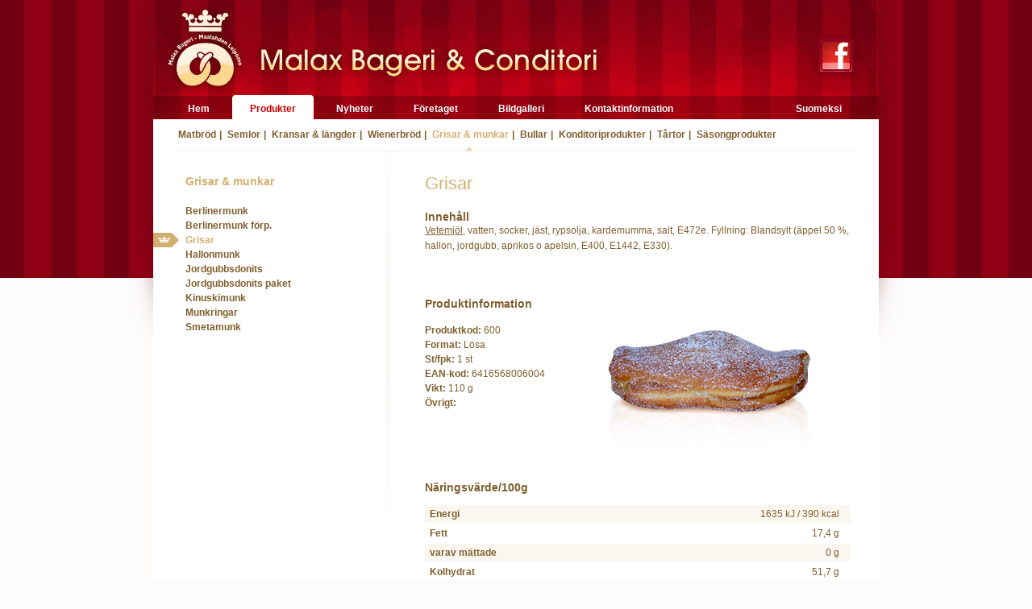

--- FILE ---
content_type: text/html
request_url: http://malaxbageri.fi/?page=Grisar+%26amp%3B+munkar&product=Grisar
body_size: 2641
content:
<!DOCTYPE html PUBLIC "-//W3C//DTD XHTML 1.0 Transitional//EN" "http://www.w3.org/TR/xhtml1/DTD/xhtml1-transitional.dtd">
<html xmlns="http://www.w3.org/1999/xhtml">
<head>
<meta name="title" content="Grisar &amp; munkar" /><link rel="stylesheet" type="text/css" href="css/styles.css.php" /><link rel="stylesheet" type="text/css" href="/fancybox/jquery.fancybox-1.3.1.css" />
  <title>Malaxbageri Grisar</title>
  <meta http-equiv="Content-Type" content="text/html; charset=utf-8" />
<meta name="google-site-verification" content="mtZTaXfAtD_pTkixK7wuwugcj-jSmRoxakjnbKZi6Kw" />
<link rel="stylesheet" type="text/css" href="css/style.css" />
</head>
<body>
<div id="wrapper">
<div id="header">
<a href="http://sv-se.facebook.com/pages/Malax-Finland/Malax-Bageri-Conditori-Ab-Oy/113220132054388"><img src="images/facebook_up.png" style="margin-left:848px;margin-top:41px" alt="facebook" /></a>
</div>
<ul id="menu"><li id="menu1" class="menuitem"><div class="buttoncontainer"><span class="mleft"><!-- --></span><a href="?page=Hem" class="  menuitema">Hem</a><span class="mright"><!-- --></span></div></li><li id="menu2" class="menuitem"><div class="buttoncontainer"><span class="mleft"><!-- --></span><a href="?page=Produkter" class="  menuitema">Produkter</a><span class="mright"><!-- --></span></div><ul class="subul"><li class="subli"  id="menu7"><a href="?page=Matbr%C3%B6d">&nbsp;Matbröd</a></li><li class="subli" style="padding-left:4px;padding-right:4px;"><a>|</a></li><li class="subli"  id="menu15"><a href="?page=Semlor">&nbsp;Semlor</a></li><li class="subli" style="padding-left:4px;padding-right:4px;"><a>|</a></li><li class="subli"  id="menu8"><a href="?page=Kransar+%26amp%3B+l%C3%A4ngder">&nbsp;Kransar &amp; längder</a></li><li class="subli" style="padding-left:4px;padding-right:4px;"><a>|</a></li><li class="subli"  id="menu9"><a href="?page=Wienerbr%C3%B6d">&nbsp;Wienerbröd</a></li><li class="subli" style="padding-left:4px;padding-right:4px;"><a>|</a></li><li class="subli"  id="menu10"><a href="?page=Grisar+%26amp%3B+munkar" class="selected">&nbsp;Grisar &amp; munkar</a></li><li class="subli" style="padding-left:4px;padding-right:4px;"><a>|</a></li><li class="subli"  id="menu11"><a href="?page=Bullar">&nbsp;Bullar</a></li><li class="subli" style="padding-left:4px;padding-right:4px;"><a>|</a></li><li class="subli"  id="menu12"><a href="?page=Konditoriprodukter">&nbsp;Konditoriprodukter</a></li><li class="subli" style="padding-left:4px;padding-right:4px;"><a>|</a></li><li class="subli"  id="menu13"><a href="?page=T%C3%A5rtor">&nbsp;Tårtor</a></li><li class="subli" style="padding-left:4px;padding-right:4px;"><a>|</a></li><li class="subli"  id="menu14"><a href="?page=S%C3%A4songprodukter">&nbsp;Säsongprodukter</a></li></ul></li><li id="menu3" class="menuitem"><div class="buttoncontainer"><span class="mleft"><!-- --></span><a href="http://www.malaxbageri.fi/modules/mnews/redirect.php" class="  menuitema">Nyheter</a><span class="mright"><!-- --></span></div><ul class="subul"><li class="subli"  id="menu17"><a href="http://Vi har börjat baka våra populära julprodukter!">&nbsp;Julprodukter</a></li><li class="subli" style="padding-left:4px;padding-right:4px;"><a>|</a></li><li class="subli"  id="menu18"><a href="?page=Rustica+och+Surdegssemlor">&nbsp;Rustica och Surdegssemlor</a></li><li class="subli" style="padding-left:4px;padding-right:4px;"><a>|</a></li><li class="subli"  id="menu19"><a href="?page=Rustica+och+Surdegssemlor">&nbsp;Rustica och Surdegssemlor</a></li></ul></li><li id="menu4" class="menuitem"><div class="buttoncontainer"><span class="mleft"><!-- --></span><a href="?page=F%C3%B6retaget" class="  menuitema">Företaget</a><span class="mright"><!-- --></span></div></li><li id="menu5" class="menuitem"><div class="buttoncontainer"><span class="mleft"><!-- --></span><a href="?page=Bildgalleri" class="  menuitema">Bildgalleri</a><span class="mright"><!-- --></span></div></li><li id="menu6" class="menuitem"><div class="buttoncontainer"><span class="mleft"><!-- --></span><a href="?page=Kontaktinformation" class="  menuitema">Kontaktinformation</a><span class="mright"><!-- --></span></div></li><li class="menuitem" style="float:right"><div class="buttoncontainer"><a class="menuitema" href="?page=Koti&amp;setlang=l2">Suomeksi</a></div></li></ul><div class="clear"></div>
<div id="textcontainer">
<div style="width:100%;height:39px"></div><div id="prodmenu"><div class="prodheader">Grisar &amp; munkar</div><a href="?page=Grisar+%26amp%3B+munkar&amp;product=Berlinermunk+" class="prodinfoi">Berlinermunk </a><a href="?page=Grisar+%26amp%3B+munkar&amp;product=Berlinermunk+f%C3%B6rp." class="prodinfoi">Berlinermunk förp.</a><a href="?page=Grisar+%26amp%3B+munkar&amp;product=Grisar" class="prodinfoi selectedi">Grisar</a><a href="?page=Grisar+%26amp%3B+munkar&amp;product=Hallonmunk" class="prodinfoi">Hallonmunk</a><a href="?page=Grisar+%26amp%3B+munkar&amp;product=Jordgubbsdonits" class="prodinfoi">Jordgubbsdonits</a><a href="?page=Grisar+%26amp%3B+munkar&amp;product=Jordgubbsdonits+paket" class="prodinfoi">Jordgubbsdonits paket</a><a href="?page=Grisar+%26amp%3B+munkar&amp;product=Kinuskimunk" class="prodinfoi">Kinuskimunk</a><a href="?page=Grisar+%26amp%3B+munkar&amp;product=Munkringar" class="prodinfoi">Munkringar</a><a href="?page=Grisar+%26amp%3B+munkar&amp;product=Smetamunk" class="prodinfoi">Smetamunk</a></div><div id="product200" class="mproduct postsp prodinfow"><h1 class="header">Grisar</h1><div class="description"><h3 class="prod">Innehåll</h3><p><span style="text-decoration: underline;">Vetemj&ouml;l</span>, vatten, socker, j&auml;st, rypsolja, kardemumma, salt, E472e. Fyllning: Blandsylt (&auml;ppel 50 %, hallon, jordgubb, aprikos o apelsin, E400, E1442, E330).</p><br /><br /><br /><div id="prodinfoi"><h3 class="prod">Produktinformation</h3><br /><span class="prodinfoi">Produktkod: </span>600<br /><span class="prodinfoi">Format: </span>Lösa<br /><span class="prodinfoi">St/fpk: </span>1 st<br /><span class="prodinfoi">EAN-kod: </span>6416568006004<br /><span class="prodinfoi">Vikt: </span>110 g<br /><span class="prodinfoi">Övrigt: </span><br /></div><img src="upload/grisar_o_munkar/gris.jpg" alt="" style="float:left" /></div>	<ul id="nutrient-list">
		<li>Näringsvärde/100g</li>
		<li>Energi<span>1635 kJ / 390 kcal</span></li>
		<li>Fett<span>17,4 g</span></li>
		<li>varav mättade<span>0 g</span></li>
		<li>Kolhydrat<span>51,7 g</span></li>
		<li>varav socker<span>21,9 g</span></li>
		<li>Kostfiber<span>2,3 g</span></li>
		<li>Protein<span>6,2 g</span></li>
		<li>Salt<span>0,5 g</span></li>
	</ul>
	
	<div class="postspacer"><div class="share"></div></div></div><ul id="body" class="sortableposts"><li class="posts"></li></ul></div>
<div class="clear push"></div>
</div>
<div id="footer">
<div class="footer1"><div class="editmsingleposts"><p>Malax Bageri &amp; Conditori Ab<br />Stor&auml;ngsv&auml;gen 89<br />66100 Malax</p></div></div>
<div class="footer3"><div class="editmsingleposts"><p>Tel 06-3651504<br />Fax 06-3651502<br />Email info@malaxbageri.fi</p></div></div>
<div class="footer4"><div class="editmsingleposts"><p><a style="display: block; margin-right: 31px;" href="http://sv-se.facebook.com/pages/Malax-Finland/Malax-Bageri-Conditori-Ab-Oy/113220132054388"><img style="float: right; margin-top: -40px;" src="upload/annat/foot_fbook.gif" alt="" /></a></p></div></div>
<div class="footer2"><div class="editmsingleposts"><p>&copy; 2020 Malax Bageri &amp; Conditori Ab | Web production by <a href="http://www.img.fi" target="_blank">iMG Media</a></p></div></div>
</div>
<script type="text/javascript" src="js/jquery-1.4.2.min.js"></script>

<script type="text/javascript">
$("a.menuitema").each(function(e){
	var wiu = $(this).width()+44;
	$(this).parent().parent().css('width',wiu+'px');
	$(this).parent().parent().css('visibility','visible');
});
</script>
<script type="text/javascript" src="modules/mproduct/public.js.php?page=Grisar &amp; munkar"></script>
<script type="text/javascript" src="modules/mbanner/public.js.php?page=Grisar &amp; munkar"></script>
<script type="text/javascript" src="modules/mbannerc/public.js.php?page=Grisar &amp; munkar"></script>
<script type="text/javascript" src="modules/msearch/public.js.php?page=Grisar &amp; munkar"></script>
<script type="text/javascript" src="modules/mposts/public.js.php?page=Grisar &amp; munkar"></script>
<script type="text/javascript" src="modules/mstandardpost/public.js.php?page=Grisar &amp; munkar"></script>
<script type="text/javascript" src="modules/mmenu/public.js.php?page=Grisar &amp; munkar"></script>
<script type="text/javascript" src="modules/mform/public.js.php?page=Grisar &amp; munkar"></script>
<script type="text/javascript" src="/fancybox/jquery.fancybox-1.3.1.pack.js"></script>
<!--[if lt IE 8]>
<script src="http://ie7-js.googlecode.com/svn/version/2.1(beta4)/IE8.js"></script>
<![endif]-->
<script type="text/javascript">

  var _gaq = _gaq || [];
  _gaq.push(['_setAccount', 'UA-10433279-15']);
  _gaq.push(['_trackPageview']);

  (function() {
    var ga = document.createElement('script'); ga.type = 'text/javascript'; ga.async = true;
    ga.src = ('https:' == document.location.protocol ? 'https://ssl' : 'http://www') + '.google-analytics.com/ga.js';
    var s = document.getElementsByTagName('script')[0]; s.parentNode.insertBefore(ga, s);
  })();

</script>
</body>
</html>

--- FILE ---
content_type: text/html
request_url: http://malaxbageri.fi/modules/mproduct/public.js.php?page=Grisar%20&%20munkar
body_size: 136
content:
$(".player img").css('opacity','0.7');	
$(".mproduct").mouseenter(function(e) {
	$(this).find(".share").css('opacity',1);
}).mouseleave(function(e) {
	$(this).find(".share").css('opacity',0);
});



--- FILE ---
content_type: text/html
request_url: http://malaxbageri.fi/modules/mbanner/public.js.php?page=Grisar%20&%20munkar
body_size: 439
content:
(function($){
$.fn.extend({

bannerswitch: function() {

return this.each(function() {
	if($(this).find('li').length<2)
		return;

	var zindex=50;
	//add z-index
	$(this).find('li').each(function(e){$(this).css('z-index',--zindex)});
	var o = this;
	setInterval(function(){
		if($(o).find('.shown').next().length==0) {
			$(o).find('.shown').css('z-index',50);
			$(o).find('li:first').css('display','block');
		}
		else
			$(o).find('.shown').next().css('display','block');

		$(o).find('.shown').animate({opacity: 'toggle'}, 1500,function() {
			$(this).addClass('hidden').removeClass('shown');
			if($(this).next().length==0) {
				$(o).find('li:first').addClass('shown').removeClass('hidden');
				$(this).css('z-index',parseInt($(this).prev().css('z-index'))-1);
			}
			else {
				$(this).next().addClass('shown').removeClass('hidden');
				$(this).next().next().find('a').html('<img src="'+$(this).next().next().find('a').attr('rel')+'" alt="" />');
			}
		});
	},5000);	
});
}
});
})(jQuery);
$(".bannerswitch").bannerswitch();

--- FILE ---
content_type: text/html
request_url: http://malaxbageri.fi/modules/mbannerc/public.js.php?page=Grisar%20&%20munkar
body_size: 464
content:
(function($){
$.fn.extend({

bannerswitchc: function() {

return this.each(function() {
	$(this).css('height',$(this).find('li:first').height()+'px');
	if($(this).find('li').length<2)
		return;
	var zindex=50;
	//add z-index
	$(this).find('li').each(function(e){$(this).css('z-index',--zindex)});
	var o = this;
	setInterval(function(){
		if($(o).find('.shown').next().length==0) {
			$(o).find('.shown').css('z-index',50);
			$(o).find('li:first').css('display','block');
		}
		else
			$(o).find('.shown').next().css('display','block');

		$(o).find('.shown').animate({opacity: 'toggle'}, 1500,function() {
			$(this).addClass('hidden').removeClass('shown');
			if($(this).next().length==0) {
				$(o).find('li:first').addClass('shown').removeClass('hidden');
				$(this).css('z-index',parseInt($(this).prev().css('z-index'))-1);
			}
			else {
				$(this).next().addClass('shown').removeClass('hidden');
				$(this).next().next().find('a').html('<img src="'+$(this).next().next().find('a').attr('rel')+'" alt="" />');
			}
		});
	},5000);	
});
}
});
})(jQuery);
$(".bannerswitchc").bannerswitchc();

--- FILE ---
content_type: text/html
request_url: http://malaxbageri.fi/modules/msearch/public.js.php?page=Grisar%20&%20munkar
body_size: 456
content:
var msearcht;
var msearchresultt;

$("#searchfield").click(function(e){
	$(this).attr('value','');
	$(this).unbind('click');
});

$("#searchfield").bind('keyup',function(e){
	//search($("#searchfield").attr('value'));
	fullsearch($("#searchfield").attr('value').trim());
});

$("#searchresult").bind('mouseleave',function(e){
	msearchresultt=setTimeout(function(e){
		$("#searchresult").html("").css('display','none');
	},1000);
});

$("#searchresult").bind('mouseenter',function(e){
	clearTimeout(msearchresultt);
});

function search(str) {
	$("#searchfield").css('background-image','url(images/loading.gif)');
	clearTimeout(msearcht);
	if(str.length>2)
	msearcht=setTimeout(function(e){
		$.post("modules/msearch/actions.php", { action: "search",search: str },
		function(data){
			$("#searchfield").css('background-image','url(../images/search-trans.png)');
			$("#searchresult").html(data).css('display','block');
		});
	},1000);
	else {
		$("#searchfield").css('background-image','url(../images/search-trans.png)');
		$("#searchresult").html("").css('display','none');
	}
}

function fullsearch(str) {
	$("#searchfield").css('background-image','url(images/loading.gif)');
	clearTimeout(msearcht);
	if(str.length>2)
	msearcht=setTimeout(function(e){
		$("#body").css('opacity', '0');
		$.post("modules/msearch/actions.php", { action: "fullsearch",search: str },
		function(data){
			$("#searchfield").css('background-image','url(../images/search-trans.png)');
			$("#body").html(data).css('display','block').animate({'opacity': '1'});
		});
	},800);
	else {
		$("#searchfield").css('background-image','url(../images/search-trans.png)');
	}
	
}

--- FILE ---
content_type: text/html
request_url: http://malaxbageri.fi/modules/mposts/public.js.php?page=Grisar%20&%20munkar
body_size: 118
content:
$(".share").css('opacity','0');
$(".posts").mouseenter(function(e) {
	$(this).find(".share").css('opacity',1);
}).mouseleave(function(e) {
	$(this).find(".share").css('opacity',0);
});



--- FILE ---
content_type: text/html
request_url: http://malaxbageri.fi/modules/mstandardpost/public.js.php?page=Grisar%20&%20munkar
body_size: 61
content:
$(".player img").css('opacity','0.7');	



--- FILE ---
content_type: text/html
request_url: http://malaxbageri.fi/modules/mmenu/public.js.php?page=Grisar%20&%20munkar
body_size: 306
content:
/*
$("a.menuitema").each(function(e){
	var wiu = $(this).width()+46;
	$(this).parent().parent().css('width',wiu+'px');
	$(this).parent().parent().css('visibility','visible');
});

$(".menuitem").mouseenter(function(e){
	
	$(this).find('.subul').css('display','block');
}).mouseleave(function(e){
	
	if($(this).find('a').hasClass('selectedm')) {
		
	}
	else
		$(this).find('.subul').css('display','none');
});

$(".subul").mouseleave(function(e){
	if($(this).prev().find('a').hasClass('selectedm')) {

	}
	else
		$(this).css('display','none');
});
*/
$("#menu").find(".selected").parent().parent().css('display','block');
$("#menu").find(".selected").parent().parent().prev().find('.mright').addClass("mrightselectedm").prev().addClass("selectedm").prev().addClass("mleftselectedm");

$("#menu").find(".selectedm").parent().next().css('display','block');



--- FILE ---
content_type: text/html
request_url: http://malaxbageri.fi/modules/mform/public.js.php?page=Grisar%20&%20munkar
body_size: 627
content:
$(".validateform").bind('submit',function (e){
	var toreturn = true;
	//email
	
	//required
	$(this).find(".required").each(function (e){
		if(!requiredfield($(this).attr('value'))) {
			toreturn=false;
			$(this).addClass('error');
			$(this).bind('keyup',function(e){
				if(requiredfield($(this).attr('value'))) {
					$(this).removeClass('error');
					$(this).unbind('keyup');
					errorfree();
				}
			});
		} //radio
		else if($(this).attr('type')=='radio') {			
			if($(this).parent().find('input[checked=true]:radio').size()==0) {
				toreturn=false;
				$(this).parent().addClass('error');
				$(this).parent().click(function(e){
					if($(this).find('input[checked=true]:radio').size()>0) {
						$(this).removeClass('error');
						$(this).unbind('click');
						errorfree();
					}
				});
			}
		} //checkbox
		else if($(this).attr('type')=='checkbox') {
	
			if($(this).parent().find('input[checked=true]:checkbox').size()==0) {
			toreturn=false;
			$(this).parent().addClass('error');
			$(this).parent().click(function(e){
				if($(this).find('input[checked=true]:checkbox').size()>0) {
					$(this).removeClass('error');
					$(this).unbind('click');
					errorfree();
				}
			});
			
			}
		}
		else {

		}
	});

	//email
	$(this).find(".email").each(function (e){
		if(!emailfield($(this).attr('value'))) {
			toreturn=false;
			$(this).addClass('error');
			$(this).bind('keyup',function(e){
				if(emailfield($(this).attr('value'))) {
					$(this).removeClass('error');
					$(this).unbind('keyup');
					errorfree();
				}
			});
		}
	});

	//integer
	$(this).find(".int").each(function (e){
		if(!intfield($(this).attr('value'))) {
			toreturn=false;
			$(this).addClass('error');
			$(this).bind('keyup',function(e){
				if(intfield($(this).attr('value'))) {
					$(this).removeClass('error');
					$(this).unbind('keyup');
					errorfree();
				}
			});
		}
	});

	if(!toreturn) {
		$(".errormessage").css('display','block');
	}
	return toreturn;
});

function errorfree() {
	if($(".error").size()==0)
		$(".errormessage").css('display','none');
}

function requiredfield(value) {
	if(value=="") 
		return false;
	return true;
}

function intfield(value) {
	return (value.toString().search(/^[0-9]+$/) == 0);

}

function emailfield(value) {
	var reg = /^([A-Za-z0-9_\-\.])+\@([A-Za-z0-9_\-\.])+\.([A-Za-z]{2,4})$/;
	if(reg.test(value) == false) 
		return false;
	return true;
}

--- FILE ---
content_type: text/css
request_url: http://malaxbageri.fi/css/styles.css.php
body_size: 3403
content:
<br />
<b>Warning</b>:  fopen(../modules/mproduct/styles.css) [<a href='function.fopen'>function.fopen</a>]: failed to open stream: No such file or directory in <b>/data/web/m/malaxbageri.fi/docs/css/styles.css.php</b> on line <b>8</b><br />
<br />
<b>Warning</b>:  filesize() [<a href='function.filesize'>function.filesize</a>]: Stat failed for ../modules/mproduct/styles.css (errno=2 - No such file or directory) in <b>/data/web/m/malaxbageri.fi/docs/css/styles.css.php</b> on line <b>9</b><br />
<br />
<b>Warning</b>:  fread(): supplied argument is not a valid stream resource in <b>/data/web/m/malaxbageri.fi/docs/css/styles.css.php</b> on line <b>9</b><br />
<br />
<b>Warning</b>:  fclose(): supplied argument is not a valid stream resource in <b>/data/web/m/malaxbageri.fi/docs/css/styles.css.php</b> on line <b>11</b><br />
.formleft {width:130px;float:left;}.formright {width:260px;float:left;}.formwhole {width:390px;}.p100 {width:100%;}.formclear {clear:both;width:100%;height:14px;}.error {background-color:#ff5643;color:white;}.errormessage {color:red;float:left;}#search {width:220px;float:right;padding-right:20px;margin-top:20px;}#search input {width:200px;background-image:url(../images/search-trans.png);background-repeat:no-repeat;background-position:2px;padding-left:20px;height:18px;line-height:18px;font-size:12px;border:1px solid #ccc;color:#2F2F2F;}.highlight_word {font-weight:bold;color:black;}.standardtext {text-decoration:none;color:#2F2F2F;}#searchresult {font-size:12px;text-shadow:none;text-align:left;background-color:#F9F9F9;position:absolute;z-index:60;letter-spacing:normal;font-weight:normal;width:208px;display:none;padding:6px;color:black;border-left:1px solid #ccc;border-right:1px solid #ccc;border-bottom:1px solid #ccc;}#searchresult a {text-decoration:none;color:black;margin-bottom:3px;display:block;}#searchresult a:hover {text-decoration:underline;}.anythingSlider                         { width: 560px; height: 360px; position: relative; margin: 0 auto 15px;visibility:hidden; }.anythingSlider .wrapper                { width: 480px; overflow: auto; height: 341px; margin: 0 40px; position: absolute; top: 0; left: 0; }                                       /* Width below is max for Opera */.anythingSlider .wrapper ul             { width: 32700px; list-style: none; position: absolute; top: 0; left: 0; background: #eee; margin: 0;padding:0; }.anythingSlider ul li                   { display: block; float: left; padding: 20px; height: 317px; width: 440px; margin: 0;overflow:hidden; }.anythingSlider .arrow                  { display: block; height: 200px; width: 67px; background: url(../images/arrows.png) no-repeat 0 0; text-indent: -9999px; position: absolute; top: 65px; cursor: pointer; }.anythingSlider .forward                { background-position: 0 0; right: -27px; }.anythingSlider .back                   { background-position: -67px 0; left: -27px; }.anythingSlider .forward:hover          { background-position: 0 -200px; }.anythingSlider .back:hover             { background-position: -67px -200px; }#thumbNav                               { position: relative; top: 323px; text-align: center; }#thumbNav a                             { color: black; font: 11px/18px Georgia, Serif; display: inline-block; padding: 2px 8px; height: 18px; margin: 0 5px 0 0; background: #c58b04 url(../images/cellshade.png) repeat-x; text-align: center; -moz-border-radius-bottomleft: 5px; -moz-border-radius-bottomright: 5px; -webkit-border-bottom-right-radius: 5px; -webkit-border-bottom-left-radius: 5px; }#thumbNav a:hover                       { background-image: none; }#thumbNav a.cur                         { background: #e0a213; }#start-stop                             { background: green; background-image: url(../images/cellshade.png); background-repeat: repeat-x; color: white; padding: 2px 5px; width: 40px; text-align: center; position: absolute; right: 45px; top: 323px; -moz-border-radius-bottomleft: 5px; -moz-border-radius-bottomright: 5px; -webkit-border-bottom-right-radius: 5px; -webkit-border-bottom-left-radius: 5px; }#start-stop.playing                     { background-color: red; }#start-stop:hover                       { background-image: none; }.anythingSlider .wrapper ul ul          { position: static; margin: 0;padding:0; background: none; overflow: visible; width: auto; border: 0; }.anythingSlider .wrapper ul ul li       { float: none; height: auto; width: auto; background: none; }a.newsmenuheader {text-decoration:none;font-size:12px;display:block;line-height:120%;color:#7F5F2D;font-weight:bold;margin-bottom:16px;background-repeat:no-repeat;padding-bottom:3px;}a.newsmenuheader:hover {background-image:none;}a.newsmenudescription {display:block;font-size:11px;color:#2F2F2F;margin-top:2px;text-decoration:none;line-height:120%;padding:0;height:auto;font-weight:normal;}a.newsmenudescription:hover {text-decoration:underline;background-image:none;}.newsmenu {float:left;width:160px;padding-left:30px;padding-top:50px;background-image:url(../images/splitter_shad_left.gif);background-repeat:no-repeat;background-position:right;min-height:484px;}.newsmenuwrapper {}#addcomment {display:none;}#guestbook li {list-style-type:none;}#guestbook {padding:0;padding-top:16px;}#guestbook .name {color:#565656;font-weight:bold;width:93px;float:left;overflow:hidden;text-align:right;padding-right:7px;}#guestbook .date {background-color:#E6E6E6;padding:2px;float:left;width:522px;padding-left:2px;font-size:11px;}#guestbook .clear {padding-left:100px;width:482px;padding-bottom:14px;padding-top:6px;font-size:12px;}#addcomment {display:none;padding-left:100px;}#write {font-size:14px;padding-right:12px;padding-left:12px;padding-bottom:3px;padding-top:3px;background-color:white;border:1px solid #ff7a39;text-decoration:none;margin-left:100px;}#guestbookform textarea {width:250px;height:100px;}#guestbookform input {width:250px;}a.shortnewsheader {text-decoration:none;font-size:12px;display:block;line-height:120%;color:#7F5F2D;font-weight:bold;padding-left:32px;background-image:url(../images/news_crown.gif);background-repeat:no-repeat;padding-bottom:3px;}b.orange {color:#D2B070;padding-left:32px;}a.shortnewsdescription {display:block;font-size:12px;text-decoration:none;line-height:120%;margin-bottom:12px;color:#7F5F2D;border-bottom:1px solid #F4F1DE;padding-bottom:10px;padding-left:32px;}a.shortnewsdescription:hover {text-decoration:underline;}.shortnewswrapper {margin-top:50px;}.editmcitats {background-color:#ebebeb;width:828px;padding-left:36px;padding-right:36px;margin-left:auto;margin-right:auto;background-image:url(../images/citationstecken.gif);background-repeat:no-repeat;padding-top:16px;padding-bottom:16px;border-top:10px solid white;}.editmcitats p {font-size:12px;color:#8c8c8c;margin:0;}#citatpil {background-image:url(../images/citat_pil.gif);background-repeat:no-repeat;width:900px;height:30px;margin-left:auto;margin-right:auto;}.lightbox img,.lightbox a {width:130px;height:80px;padding-left:35px;padding-top:35px;}a.lightbox {float:left;background-image:url(../images/gallery_ram.png);background-repeat:no-repeat;width:200px;height:150px;display:block;}a.extra {float:left;background-image:url(../images/gallery_ram.png);background-repeat:no-repeat;width:200px;height:150px;display:block;cursor:default;}.gallery {display:table;}.gallery img {width:200px;height:150px;}.mgallery {padding-left:20px;}.lineafter {border-bottom:1px solid #f4f1de;margin-bottom:20px;}.posts {list-style-type:none;}.postspacer {clear:both;height:20px;}.share img {width:24px;margin-right:3px;}.sortableposts {padding-left:0px;}img {border:none;}a {outline:none;}h1.header {font-size:22px;line-height:22px;color:#d2b070;font-weight:normal;}h2.header {font-size:18px;font-weight:normal;color:#cf0000;}p {font-size:12px;line-height:160%;}ul {    padding-left:1em;    margin-left:0;}h1, h2, h3, h4, h5, h6, p, blockquote,label, ol, dl, fieldset, address {    margin-bottom: 1em;}.picturetext {font-style:italic;margin-bottom:2px;font-size:11px;clear:both;padding-left:4px;line-height:120%;}.picturebox {padding-bottom:12px;}.picturebox a.player {background-image:url(../images/play_text_large.png);background-repeat:no-repeat;background-position:center center;}.left {margin-right:18px;float:left;}.right {margin-left:18px;float:right; }.bannerswitch {padding:0;list-style-type:none;}.bannerswitch li {display:none;position:absolute;height:171px;}.bannerswitch li.shown {display:block;z-index:51;}.bannerswitchc {padding:0;list-style-type:none;}.bannerswitchc li {display:none;position:absolute;}.bannerswitchc li.shown {display:block;z-index:51;}#menu {margin:0;padding:0;margin-left:48px;position:relative;width:865px;}#menu li {list-style-type:none;}#menu a {color:white;text-decoration:none;display:block;font-size:12px;font-weight:bold;}#menu li.menuitem {float:left;height:30px;padding-left:3px;padding-right:3px;visibility:hidden;}#menu a.menuitema {float:left;height:20px;padding-top:10px;padding-left:18px;padding-right:18px;}#menu a.menuitema:hover {color:#ffebae;}#menu a.selectedm:hover {color:#cf0000;}#menu a.selectedm {background-color:white;color:#cf0000;}#menu span {height:30px;display:block;width:4px;}#menu span {float:left;background-repeat:no-repeat;background-position:left top;}#menu span.mleftselectedm {background-image:url(../images/menuleft-trans.png);}#menu span.mrightselectedm {background-image:url(../images/menuright-trans.png);}#menu .subul {margin:0;padding:0;position:absolute;display:none;margin-top:30px;margin-left:10px;left:0px;top:0px;height:39px;line-height:39px;border-bottom:1px solid #f5efe1;width:840px;}.buttoncontainer {position:absolute;z-index:98;}#menu .subul li.subli {float:left;}#menu .subul a {color:#7F5F2D;font-size:12px;font-weight:bold;background-color:white;}#menu .subul a.selected {background-image:url(../images/arrowup.gif);background-repeat:no-repeat;background-position:center bottom;color:#D2B070;}#menu .subul a:hover {color:#d4bd91;}<br />
<b>Warning</b>:  fopen(../modules/mlogin/style.css) [<a href='function.fopen'>function.fopen</a>]: failed to open stream: No such file or directory in <b>/data/web/m/malaxbageri.fi/docs/css/styles.css.php</b> on line <b>8</b><br />
<br />
<b>Warning</b>:  filesize() [<a href='function.filesize'>function.filesize</a>]: Stat failed for ../modules/mlogin/style.css (errno=2 - No such file or directory) in <b>/data/web/m/malaxbageri.fi/docs/css/styles.css.php</b> on line <b>9</b><br />
<br />
<b>Warning</b>:  fread(): supplied argument is not a valid stream resource in <b>/data/web/m/malaxbageri.fi/docs/css/styles.css.php</b> on line <b>9</b><br />
<br />
<b>Warning</b>:  fclose(): supplied argument is not a valid stream resource in <b>/data/web/m/malaxbageri.fi/docs/css/styles.css.php</b> on line <b>11</b><br />
* {padding:0;margin:0;}html {background-image:url(../images/bg_pattern.gif);background-repeat:repeat-x;background-position:top center;background-color:#fdfcfa;height: 100%;}body {color:#7f5f2d;font-family:arial;height: 100%;background-image:url(../images/bodybg.gif);background-repeat:repeat-y;background-position:center;}a {color:#8f0014;text-decoration:underline;s}#wrapper {width:960px;margin-left:auto;margin-right:auto;background-image:url(../images/header.jpg);background-repeat:no-repeat;min-height: 100%;/*height: auto !important;height: 100%;*/margin-bottom:-144px;position:relative;}.push {height:144px;clear:both;}#body {padding-left:30px;padding-right:30px;padding-top:50px;}#header {width:100%;height:118px;}#textcontainer {margin-left:auto;margin-right:auto;width:900px;background-color:white;padding-bottom:60px;}#banner {width:844px;height:171px;background-image:url(../images/bannerbg.jpg);background-repeat:no-repeat;margin-left:28px;margin-top:28px;}#leftbody {margin:0;width:546px;float:left;min-height:100px;}#rightbody {padding-left:16px;margin-top:50px;}#rightb {margin:0;width:304px;padding-left:21px;float:left;min-height:100px;background-image:url(../images/splitter_shadow.gif);background-repeat:no-repeat;min-height:430px;}#footer {margin-left:auto;margin-right:auto;width:900px;height:144px;background-image:url(../images/footer.gif);background-repeat:no-repeat;position:relative;clear:both;}#footer p {color:#bfb195;line-height:120%;margin-bottom:0px;}.clear {clear:both;}#prodmenu {width:325px;margin-left:0px;float:left;background-image:url(../images/splitter_shad_left.gif);background-repeat:no-repeat;background-position:280px 0px;min-height:480px;}.prodinfow {padding-top:30px;float:left;width:528px;font-size:12px;padding-left:12px;}.prodheader {font-size:14px;font-weight:bold;padding-left:40px;padding-top:30px;padding-bottom:20px;color:#D2B070;}#prodmenu a {text-decoration:none;color:#7F5F2D;font-size:12px;padding-left:40px;display:block;height:18px;overflow:hidden;}#prodinfoi {width:180px;line-height:140%;float:left;}.prodinfoi {font-weight:bold;height:18px;line-height:18px;}#prodmenu a.selectedi {color:#D2B070;background-image:url(../images/pilar.gif);background-repeat:no-repeat;}#prodmenu a:hover {color:#d4bd91;background-image:url(../images/pilar.gif);background-position:0px -18px;background-repeat:no-repeat;}#prod-info {float: left;margin-right: 130px;}#prod-nutrients {float: left;width: 460px;}#prod-nutrients p {    margin-bottom: 0;}#prod-nutrients label {    display: inline-block;    width: 145px;}#prod-nutrients input {text-align: right;    width: 70px;}#nutrient-list {list-style: none;}#nutrient-list li:nth-child(2n) {    background-color: #fbf7f0;padding: 4px 9px 4px 0;}#nutrient-list li {     text-indent: 6px;font-weight: bold;padding: 6px 9px 6px 0;}#nutrient-list li:first-of-type {    margin-bottom: 8px;    text-indent: 0;font-size: 14px;}#nutrient-list span {    float: right;padding-right: 5px;font-weight: normal;}h3.prod {margin-bottom:0;font-size:14px;}.footer1 {margin-top:60px;width:222px;height:54px;float:left;padding-left:68px;}.footer3 {margin-top:60px;width:222px;height:54px;float:left;}.footer4 {margin-top:60px;width:388px;height:54px;float:left;}#footer .footer2 p,#footer .footer2 a {color:white;text-decoration:none;height:30px;line-height:30px;}.footer2 {width:868px;height:30px;padding-left:32px;clear:both;}#body .mform label {font-size:12px;}.mproduct ul {padding-left: 0;}

--- FILE ---
content_type: text/css
request_url: http://malaxbageri.fi/css/style.css
body_size: 1120
content:
* {
	padding:0;
	margin:0;
}

html {
	background-image:url(../images/bg_pattern.gif);
	background-repeat:repeat-x;
	background-position:top center;
	background-color:#fdfcfa;
	height: 100%;
}

body {
	color:#7f5f2d;
	font-family:arial;
	height: 100%;
	background-image:url(../images/bodybg.gif);
	background-repeat:repeat-y;
	background-position:center;
}

a {
	color:#8f0014;
	text-decoration:underline;s
}

#wrapper {
	width:960px;
	margin-left:auto;
	margin-right:auto;
	background-image:url(../images/header.jpg);
	background-repeat:no-repeat;
	min-height: 100%;
	/*height: auto !important;
	height: 100%;*/
	margin-bottom:-144px;
	position:relative;
}

.push {
	height:144px;
	clear:both;
}

#body {
	padding-left:30px;
	padding-right:30px;
	padding-top:50px;
}

#header {
	width:100%;
	height:118px;
}

#textcontainer {
	margin-left:auto;
	margin-right:auto;
	width:900px;
	background-color:white;
	padding-bottom:60px;
}

#banner {
	width:844px;
	height:171px;
	background-image:url(../images/bannerbg.jpg);
	background-repeat:no-repeat;
	margin-left:28px;
	margin-top:28px;
}

#leftbody {
	margin:0;
	width:546px;
	float:left;
	min-height:100px;
}

#rightbody {
	padding-left:16px;
	margin-top:50px;
}

#rightb {
	margin:0;
	width:304px;
	padding-left:21px;
	float:left;
	min-height:100px;
	background-image:url(../images/splitter_shadow.gif);
	background-repeat:no-repeat;
	min-height:430px;
}

#footer {
	margin-left:auto;
	margin-right:auto;
	width:900px;
	height:144px;
	background-image:url(../images/footer.gif);
	background-repeat:no-repeat;
	position:relative;
	clear:both;
}

#footer p {
	color:#bfb195;
	line-height:120%;
	margin-bottom:0px;
}

.clear {
	clear:both;
}

#prodmenu {
	width:325px;
	margin-left:0px;
	float:left;
	background-image:url(../images/splitter_shad_left.gif);
	background-repeat:no-repeat;
	background-position:280px 0px;
	min-height:480px;
}

.prodinfow {
	padding-top:30px;
	float:left;
	width:528px;
	font-size:12px;
	padding-left:12px;
}

.prodheader {
	font-size:14px;
	font-weight:bold;
	padding-left:40px;
	padding-top:30px;
	padding-bottom:20px;
	color:#D2B070;
}

#prodmenu a {
	text-decoration:none;
	color:#7F5F2D;
	font-size:12px;
	padding-left:40px;
	display:block;
	height:18px;
	overflow:hidden;
}

#prodinfoi {
	width:180px;
	line-height:140%;
	float:left;
}

.prodinfoi {
	font-weight:bold;
	height:18px;
	line-height:18px;
}

#prodmenu a.selectedi {
	color:#D2B070;
	background-image:url(../images/pilar.gif);
	background-repeat:no-repeat;
}

#prodmenu a:hover {
	color:#d4bd91;
	background-image:url(../images/pilar.gif);
	background-position:0px -18px;
	background-repeat:no-repeat;
}

#prod-info {
	float: left;
	margin-right: 130px;
}
#prod-nutrients {
	float: left;
	width: 460px;
}
#prod-nutrients p {
    margin-bottom: 0;
}
#prod-nutrients label {
    display: inline-block;
    width: 145px;
}
#prod-nutrients input {
	text-align: right;
    width: 70px;
}
#nutrient-list {
	list-style: none;
}
#nutrient-list li:nth-child(2n) {
    background-color: #fbf7f0;
	padding: 4px 9px 4px 0;
}
#nutrient-list li { 
    text-indent: 6px;
	font-weight: bold;
	padding: 6px 9px 6px 0;
}
#nutrient-list li:first-of-type {
    margin-bottom: 8px;
    text-indent: 0;
	font-size: 14px;
}
#nutrient-list span {
    float: right;
	padding-right: 5px;	
	font-weight: normal;
}


h3.prod {
	margin-bottom:0;
	font-size:14px;
}

.footer1 {
	margin-top:60px;
	width:222px;
	height:54px;
	float:left;
	padding-left:68px;
	
}

.footer3 {
	margin-top:60px;
	width:222px;
	height:54px;
	float:left;
	
	
}

.footer4 {
	margin-top:60px;
	width:388px;
	height:54px;
	float:left;
}

#footer .footer2 p,#footer .footer2 a {
	color:white;
	text-decoration:none;
	height:30px;
	line-height:30px;
}

.footer2 {
	width:868px;
	height:30px;
	padding-left:32px;
	clear:both;
	
}

#body .mform label {
	font-size:12px;
}

.mproduct ul {
	padding-left: 0;
	}
	